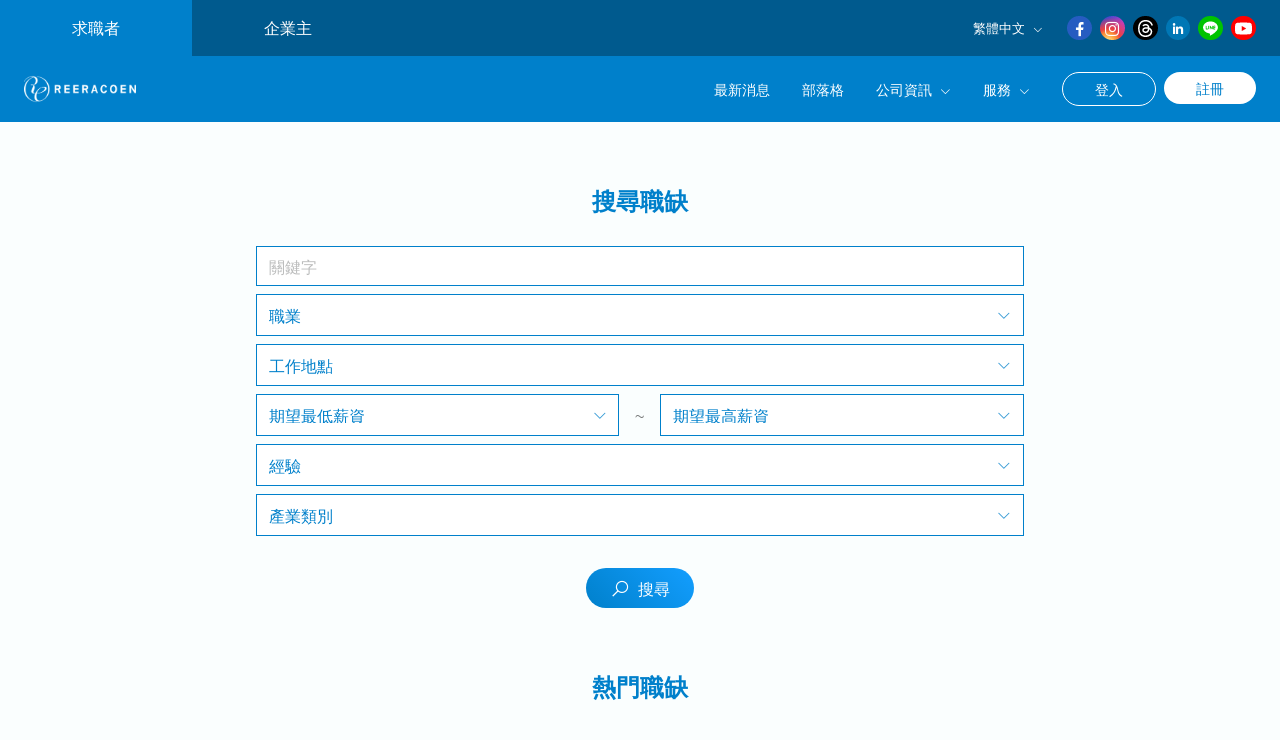

--- FILE ---
content_type: text/html; charset=utf-8
request_url: https://www.reeracoen.tw/zh-tw/jobs/search?s%5Bindustry%5D=10049
body_size: 10576
content:
<!DOCTYPE html><html lang="zh-TW"><head><script>(function (w, d, s, l, i) {
  w[l] = w[l] || [];
  w[l].push({'gtm.start': new Date().getTime(), event: 'gtm.js'});
  var f = d.getElementsByTagName(s)[0], j = d.createElement(s), dl = l != 'dataLayer' ? '&l=' + l : '';
  j.async = true;
  j.src = 'https://www.googletagmanager.com/gtm.js?id=' + i + dl;
  f.parentNode.insertBefore(j, f);
})(window, document, 'script', 'dataLayer', 'GTM-5DJ2HK');</script><!-- TikTok pixel tag is rendered on the production environment  --><link rel="stylesheet" href="https://dpw9s9toxnu6e.cloudfront.net/assets/application-0c0e900efcc9b9e5035b3069bc27a8b8b233bbd8b7d94f49ffedc9b407a76578.css" media="all" data-turbolinks-track="reload" /><script src="https://dpw9s9toxnu6e.cloudfront.net/assets/application-b835a5c2b473ac0686fb77c4b42f1dbce5b84458ffb1132f0326f2df0955ce2a.js"></script><meta name="viewport" content="width=device-width, initial-scale=1" /><title>編輯搜尋條件｜立樂高園人資顧問公司</title>
<link rel="apple-touch-icon" type="image/png" href="https://dpw9s9toxnu6e.cloudfront.net/assets/apple-touch-icon-8559f9565e42e08b1e9c54d90faf5ad62e49b778df30192eb6e5cd4c045b14fe.png" sizes="180x180">
<link rel="icon" type="image/png" href="https://dpw9s9toxnu6e.cloudfront.net/assets/favicon-32x32-d5e0918c88dabe55b2aced93a54fad2981323d08d14b358524f936e0cbc451ac.png" sizes="32x32">
<link rel="icon" type="image/png" href="https://dpw9s9toxnu6e.cloudfront.net/assets/favicon-16x16-6a8347424c2a6557887ff3c2f6ce12131338e54a2aa8dd51f509731a45609e9f.png" sizes="16x16">
<link rel="manifest" href="https://dpw9s9toxnu6e.cloudfront.net/assets/site-488e5c53ca8accb2b434a8fed5e81a61b9dfbe37eaccd524251b6cb49e999558.webmanifest">
<link rel="mask-icon" href="https://dpw9s9toxnu6e.cloudfront.net/assets/safari-pinned-tab-43d3552f76d8f5113ce8459fd6643fe49974ce82a5a014e413ec97ed7f819ce0.svg" color="#0080cb">
<meta name="description" content="編輯搜尋條件。可以填入薪資、職業、產業、工作地點等多樣條件進行搜尋。有機會遇到符合您的期望的職缺。立樂高園人資顧問公司在台灣擁有豐富地轉職、求職協助經驗。">
<link rel="canonical" href="https://www.reeracoen.tw/zh-tw/jobs/search?s%5Bindustry%5D=10049">
<link rel="alternate" href="https://www.reeracoen.tw/en/jobs/search?s%5Bindustry%5D=10049" hreflang="en">
<link rel="alternate" href="https://www.reeracoen.tw/ja/jobs/search?s%5Bindustry%5D=10049" hreflang="ja">
<link rel="alternate" href="https://www.reeracoen.tw/zh-tw/jobs/search?s%5Bindustry%5D=10049" hreflang="zh-TW">
<meta property="og:title" content="編輯搜尋條件｜立樂高園人資顧問公司">
<meta property="og:type" content="website">
<meta property="og:description" content="編輯搜尋條件。可以填入薪資、職業、產業、工作地點等多樣條件進行搜尋。有機會遇到符合您的期望的職缺。立樂高園人資顧問公司在台灣擁有豐富地轉職、求職協助經驗。">
<meta property="og:url" content="https://www.reeracoen.tw/zh-tw/jobs/search?s%5Bindustry%5D=10049">
<meta property="og:image" content="https://dk3kkoz29pzyk.cloudfront.net/images/ogp_image.png?v=2">
<meta property="og:site_name" content="立樂高園人資顧問公司">
<meta property="fb:app_id" content="191391548169078">
<meta name="twitter:card" content="summary">
<meta name="twitter:site" content="reeracoentaiwan">
<meta name="msapplication-TileColor" content="#0080cb">
<meta name="theme-color" content="#ffffff"><meta name="csrf-param" content="authenticity_token" />
<meta name="csrf-token" content="h4ub1QzGh9UABhoMkCP4v-q8ycV1c25xHyMkmiDOpheufgGcA1vcZTEApLU8x8zwwDr8fXFIEV9sKexPqjhRGw" /><link rel="stylesheet" href="https://dpw9s9toxnu6e.cloudfront.net/assets/ruby_gems-351ce4ea3923a1e88cd4263af5b175ec891f1345d0e84908994a854ab55c0477.css" media="all" data-turbolinks-track="reload" /><link rel="stylesheet" href="https://dpw9s9toxnu6e.cloudfront.net/assets/application-0c0e900efcc9b9e5035b3069bc27a8b8b233bbd8b7d94f49ffedc9b407a76578.css" media="all" data-turbolinks-track="reload" /><link rel="stylesheet" href="https://dpw9s9toxnu6e.cloudfront.net/assets/jobs-c40d510856dc467282abe73c55e67cc89fae40992961f93426b32124dfc822c7.css" media="all" data-turbolinks-track="reload" /><script type="application/ld+json">{"@context":"http://schema.org/","@type":"Organization","name":"Reeracoen Taiwan","alternateName":"立樂高園股份有限公司 / REERACOEN TAIWAN","url":"https://www.reeracoen.tw","logo":"https://dpw9s9toxnu6e.cloudfront.net/assets/layouts/logo-ed55d6eb256ac4657cd38364b807ef96efac6e457f8d62d88d2fc8019b5b6254.png","description":"Recruitment Agency","address":[{"@type":"PostalAddress","streetAddress":"105 台北市松山區復興北路369號7樓之1","addressLocality":"台北市","postalCode":105,"addressCountry":"TW"}],"sameAs":["https://www.facebook.com/reeracoentaiwan","https://www.instagram.com/reeracoen_taiwan/","https://lin.ee/QrEh3vd","https://www.linkedin.com/company/reeracoentaiwan","https://www.threads.com/@reeracoen_taiwan"]}</script></head><body><noscript><iframe height="0" src="https://www.googletagmanager.com/ns.html?id=GTM-5DJ2HK" style="display:none;visibility:hidden" width="0"></iframe></noscript><div id="fb-root"></div><script crossorigin="anonymous" src="https://connect.facebook.net/zh_TW/sdk.js#xfbml=1&amp;version=v4.0"></script><div id="page"><header><nav class="fixed transparent"><div class="top"><div class="menu"><ul class="list"><li class="for-job-seeker active"><a href="/zh-tw">求職者</a></li><li class="for-employer"><a href="/zh-tw/employers">企業主</a></li></ul></div><div class="side"><div class="language"><p class="title">繁體中文<i class="las fa-angle-down"></i></p><div class="list"><ul><li class="en"><a href="/en/jobs/search?s%5Bindustry%5D=10049">English</a></li><li class="ja"><a href="/ja/jobs/search?s%5Bindustry%5D=10049">日本語</a></li><li class="zh-tw"><a href="/zh-tw/jobs/search?s%5Bindustry%5D=10049">繁體中文</a></li></ul></div></div><div class="social"><ul class="list"><li class="facebook"><a target="_blank" rel="noopener" href="https://www.facebook.com/reeracoentaiwan"><i class="lab fa-facebook-f"></i></a></li><li class="instagram"><a target="_blank" rel="noopener" href="https://www.instagram.com/reeracoen_taiwan/"><i class="fab fa-instagram"></i></a></li><li class="threads"><a target="_blank" rel="noopener" href="https://www.threads.com/@reeracoen_taiwan"><svg xmlns="http://www.w3.org/2000/svg" width="16" height="16" fill="currentColor" class="bi bi-threads" viewBox="0 0 16 16">
  <path d="M6.321 6.016c-.27-.18-1.166-.802-1.166-.802.756-1.081 1.753-1.502 3.132-1.502.975 0 1.803.327 2.394.948s.928 1.509 1.005 2.644q.492.207.905.484c1.109.745 1.719 1.86 1.719 3.137 0 2.716-2.226 5.075-6.256 5.075C4.594 16 1 13.987 1 7.994 1 2.034 4.482 0 8.044 0 9.69 0 13.55.243 15 5.036l-1.36.353C12.516 1.974 10.163 1.43 8.006 1.43c-3.565 0-5.582 2.171-5.582 6.79 0 4.143 2.254 6.343 5.63 6.343 2.777 0 4.847-1.443 4.847-3.556 0-1.438-1.208-2.127-1.27-2.127-.236 1.234-.868 3.31-3.644 3.31-1.618 0-3.013-1.118-3.013-2.582 0-2.09 1.984-2.847 3.55-2.847.586 0 1.294.04 1.663.114 0-.637-.54-1.728-1.9-1.728-1.25 0-1.566.405-1.967.868ZM8.716 8.19c-2.04 0-2.304.87-2.304 1.416 0 .878 1.043 1.168 1.6 1.168 1.02 0 2.067-.282 2.232-2.423a6.2 6.2 0 0 0-1.528-.161"></path>
</svg></a></li><li class="linkedin"><a target="_blank" rel="noopener" href="https://www.linkedin.com/company/reeracoentaiwan"><i class="lab fa-linkedin-in"></i></a></li><li class="line"><a target="_blank" rel="noopener" href="https://lin.ee/QrEh3vd"><svg xmlns="http://www.w3.org/2000/svg" height="1000" width="1000" viewBox="0 0 1000 1000">
  <glyph glyph-name="line" unicode="&#xED4C;" horiz-adv-x="1000"></glyph>
  <path d="M502.4 83.9c135.10000000000002 3.8999999999999915 257.80000000000007 44.599999999999994 352.4 149.7 104.10000000000002 115.6 111.40000000000009 270.70000000000005 13.600000000000023 391.9-97.89999999999998 121.5-225.19999999999993 207.60000000000002-361.2 281.29999999999995-11.699999999999989 6.300000000000068-25.69999999999999 13.800000000000068-37.5 5.900000000000091-15.099999999999966-10.100000000000023-6.199999999999989-26.800000000000068-3.8000000000000114-40.30000000000007 11.900000000000034-65.89999999999998 7.100000000000023-73.19999999999993-56.099999999999966-86.29999999999995-85.40000000000003-17.800000000000068-165-48.80000000000007-231.60000000000002-107-151.7-132.5-154.5-337-6-473.5 92.19999999999999-84.80000000000003 204.10000000000002-118.70000000000002 330.2-121.70000000000002z m78.89999999999998 365.6c-2.5 1.1999999999999886-5 2.5-7.599999999999909 3.6999999999999886-25.300000000000068-33.30000000000001-50.60000000000002-66.59999999999997-75.80000000000007-100.09999999999997-7.699999999999989-10.200000000000045-16.599999999999966-17.700000000000045-30.099999999999966-14.200000000000045-14.300000000000011 3.7000000000000455-17.100000000000023 15.900000000000034-17.19999999999999 28.100000000000023-0.4000000000000341 51.60000000000002-0.4000000000000341 103.30000000000001-0.20000000000004547 154.89999999999998 0.10000000000002274 15.800000000000068 5.300000000000011 30.800000000000068 23.700000000000045 30.399999999999977 17.899999999999977-0.39999999999997726 23.099999999999966-14.399999999999977 22.799999999999955-31-0.39999999999997726-27.099999999999966-0.0999999999999659-54.19999999999993-0.0999999999999659-81.39999999999998 33.30000000000001 30.80000000000001 58.30000000000001 64.20000000000005 83.30000000000001 97.5 7.399999999999977 9.899999999999977 16.199999999999932 18.600000000000023 29.899999999999977 14.300000000000068 13.600000000000023-4.300000000000068 16.399999999999977-16 16.399999999999977-28.700000000000045v-155c0-16.19999999999999-4.2999999999999545-30.5-23.5-29.80000000000001-19.600000000000023 0.6000000000000227-21.399999999999977 16.5-21.5 31.80000000000001-0.2999999999999545 26.69999999999999-0.10000000000002274 53.10000000000002-0.10000000000002274 79.5z m75.60000000000002-6.800000000000011h0.20000000000004547c0 26.5-0.20000000000004547 53 0.10000000000002274 79.40000000000003 0.09999999999990905 16.100000000000023 5.699999999999932 30.399999999999977 23.5 31.299999999999955 29 1.5 58.19999999999993 1.2000000000000455 87.19999999999993-0.39999999999997726 12.800000000000068-0.7000000000000455 22.100000000000023-9.799999999999955 21.100000000000023-24.200000000000045-0.8999999999999773-12.199999999999932-9.799999999999955-18.999999999999943-21.100000000000023-20.199999999999932-14.399999999999977-1.6000000000000227-29.100000000000023-1.6000000000000227-43.60000000000002-1.400000000000034-14.599999999999909 0.19999999999998863-21.699999999999932-5-21.199999999999932-20.899999999999977 0.5-14.600000000000023 8.199999999999932-17.69999999999999 20.299999999999955-17.600000000000023 13.200000000000045 0.10000000000002274 26.5 0.4000000000000341 39.700000000000045-0.5 14.5-1.099999999999966 26-7.5 25.799999999999955-24.099999999999966-0.1999999999999318-14.800000000000011-11.600000000000023-20.100000000000023-24-21.80000000000001-10.399999999999977-1.400000000000034-21.100000000000023-0.6000000000000227-31.699999999999932-1-14-0.6000000000000227-30.700000000000045 3.5-30-20.100000000000023 0.6999999999999318-24.5 18.899999999999977-16.599999999999966 31.799999999999955-18 9.200000000000045-1 18.600000000000023 0.30000000000001137 27.799999999999955-0.5999999999999659 14.400000000000091-1.3000000000000114 26.5-7 26.100000000000023-23.700000000000045-0.2999999999999545-14.5-11.299999999999955-19.299999999999955-23.899999999999977-22-86.5-18.599999999999966-108.10000000000002-1.5-108.20000000000005 86.20000000000005 0.10000000000002274 6.399999999999977 0.10000000000002274 13 0.10000000000002274 19.599999999999966z m-439 2.400000000000034c2.842170943040401e-14 25.19999999999999-0.19999999999998863 50.299999999999955 0.10000000000002274 75.5 0.19999999999998863 17.799999999999955 6.699999999999989 32.299999999999955 26.5 33.10000000000002 27.69999999999999 1.1999999999999318 55.60000000000002 1.099999999999909 83.30000000000001-0.5 12.399999999999977-0.7000000000000455 23.19999999999999-8.700000000000045 23-22.90000000000009-0.19999999999998863-14.199999999999932-11-20.399999999999977-23.600000000000023-22.299999999999955-7.800000000000011-1.1999999999999886-16.099999999999966-1.8999999999999773-23.80000000000001-0.6999999999999886-33.5 5.599999999999966-40.5-11-38.5-40.60000000000002 2.1000000000000227-30.30000000000001 0.30000000000001137-60.89999999999998 0.4000000000000341-91.39999999999998 0.0999999999999659-18.100000000000023-0.9000000000000341-37.400000000000034-24.80000000000001-37-21.30000000000001 0.30000000000001137-22.599999999999994 18.599999999999966-22.80000000000001 35.099999999999966 0 24 0.10000000000002274 47.80000000000001 0.20000000000001705 71.70000000000005z m153.5-5c0 27.799999999999955-0.39999999999997726 55.69999999999999 0.10000000000002274 83.5 0.30000000000001137 16.399999999999977 7.899999999999977 30.100000000000023 25.5 28.899999999999977 14.899999999999977-1 21.5-13.899999999999977 21.5-28.899999999999977 0-53 0.19999999999998863-106-0.10000000000002274-159-0.0999999999999659-15.100000000000023-7.399999999999977-26.200000000000045-23.399999999999977-26.5-16.80000000000001-0.4000000000000341-22.899999999999977 12.099999999999966-23.399999999999977 26.5-0.7000000000000455 25.099999999999966-0.10000000000002274 50.299999999999955-0.20000000000004547 75.5z"></path>
</svg></a></li><li class="youtube"><a target="_blank" rel="noopener" href="https://www.youtube.com/channel/UCJr79apw7gZFUuZ-K1ozX4A"><svg xmlns="http://www.w3.org/2000/svg" version="1.1" id="Layer_1" x="0px" y="0px" viewBox="0 0 512 512" style="enable-background:new 0 0 512 512;" xml:space="preserve">
  <path class="st0" d="M501.5,133.1c-5.9-21.9-23.2-39.2-45.1-45.1C416.3,77,256,77,256,77S95.7,77,55.7,87.5  c-21.5,5.9-39.2,23.6-45.1,45.5C0,173.2,0,256.2,0,256.2s0,83.5,10.5,123.1c5.9,21.9,23.2,39.2,45.1,45.1c40.5,11,200.3,11,200.3,11  s160.3,0,200.3-10.5c21.9-5.9,39.2-23.2,45.1-45.1C512,339.7,512,256.7,512,256.7S512.4,173.2,501.5,133.1z M205,333V179.5  l133.3,76.8L205,333z"></path>
</svg></a></li></ul></div></div></div><div class="main"><div class="logo"><a href="/zh-tw"><picture><source type="image/webp" data-srcset="https://dpw9s9toxnu6e.cloudfront.net/assets/layouts/logo-53c70c858b7dc7e1e49fffa9de11efc9f5ae2bdaea3fd4e6e5f0ed33736bd1a6.webp" /><img alt="立樂高園股份有限公司" data-src="https://dpw9s9toxnu6e.cloudfront.net/assets/layouts/logo-ed55d6eb256ac4657cd38364b807ef96efac6e457f8d62d88d2fc8019b5b6254.png" class="lazy" src="" /></picture></a></div><div class="job-search"><form action="/zh-tw/jobs" accept-charset="UTF-8" method="get"><ul class="field"><li class="keyword"><input placeholder="關鍵字" type="text" name="s[keyword]" id="s_keyword" /></li><li class="industry"><input name="s[industry]" type="hidden" value="" autocomplete="off" /><select multiple="multiple" class="ui dropdown selection" name="s[industry]" id="s_industry"><option value="">產業類別</option>
<option value="11453">學校</option>
<option value="11403">臺灣料理</option>
<option value="11428">住宿業</option>
<option value="11449">醫院</option>
<option value="11440">廣告・行銷・公關業</option>
<option value="11409">銀行</option>
<option value="11329">天然資源</option>
<option value="11460">公家機關</option>
<option value="11394">綜合零售業</option>
<option value="11330">農業</option>
<option value="11456">倉儲業</option>
<option value="11336">電力供應業</option>
<option value="11345">不動產業</option>
<option value="11414">人力資源顧問・人力仲介業</option>
<option value="11376">綜合商品批發業</option>
<option value="11430">保全・樓管相關業</option>
<option value="11464">遊戲業</option>
<option value="11354">半導體製造業</option>
<option value="11415">企業管理顧問業</option>
<option value="11331">林業</option>
<option value="11404">日本料理</option>
<option value="11421">軟體相關服務業</option>
<option value="11450">診所</option>
<option value="11441">客戶服務代理業</option>
<option value="11461">非營利組織</option>
<option value="11433">租賃業</option>
<option value="11355">印刷電路板製造業</option>
<option value="11431">大樓管理・維運業</option>
<option value="11377">紡織品・成衣批發業</option>
<option value="11395">服裝・飾品零售業</option>
<option value="11454">補習班</option>
<option value="11346">建築・土木工程業</option>
<option value="11410">信用卡・電子支付業</option>
<option value="11337">燃氣供應業</option>
<option value="241">能源・衛生</option>
<option value="11457">運輸業</option>
<option value="11411">保險業</option>
<option value="11344">不動產・建設</option>
<option value="11356">被動電子元件製造業</option>
<option value="11422">硬體相關服務業</option>
<option value="11338">自來水供應業</option>
<option value="11432">其他安全管理類</option>
<option value="11332">漁業</option>
<option value="11347">室內裝修工程業</option>
<option value="11378">食品・飲品・菸品批發業</option>
<option value="11396">食品・飲品・菸品零售業</option>
<option value="11442">印刷・出版業</option>
<option value="11405">西洋料理</option>
<option value="11434">旅遊服務業</option>
<option value="11451">社會福利相關業</option>
<option value="11455">其他教育類</option>
<option value="11416">投資顧問業</option>
<option value="11462">其他公共事務・非營利類</option>
<option value="11458">外送業</option>
<option value="11443">傳播・廣播・電視業</option>
<option value="11357">光電材料・元件製造業</option>
<option value="11353">製造</option>
<option value="11348">景觀工程業</option>
<option value="11423">網頁相關服務業</option>
<option value="11417">律師事務所</option>
<option value="11333">畜牧業</option>
<option value="11379">農產・畜產・水產批發業</option>
<option value="11339">污水處理業</option>
<option value="11412">證券業</option>
<option value="11435">運動服務業</option>
<option value="11406">咖啡廳</option>
<option value="11459">其他物流類</option>
<option value="11452">其他醫療・社福類</option>
<option value="11397">藥妝品零售業</option>
<option value="11413">其他金融服務類</option>
<option value="11380">藥品・醫療用品批發業</option>
<option value="11444">音樂・影像相關業</option>
<option value="11340">污染整治業</option>
<option value="11334">礦業</option>
<option value="11349">建築設計業</option>
<option value="11375">批發</option>
<option value="11424">系統整合相關服務業</option>
<option value="11407">其他餐飲類</option>
<option value="11436">美容美髮服務業</option>
<option value="11418">會計師事務所</option>
<option value="11358">電腦・電子產品・光學製品製造業</option>
<option value="11398">生活用品零售業</option>
<option value="11359">電力設備・電力配備製造業</option>
<option value="11350">室內設計業</option>
<option value="11419">其他顧問服務類</option>
<option value="11437">寵物服務業</option>
<option value="11399">家具・電器零售業</option>
<option value="11381">化粧品批發業</option>
<option value="11425">資訊安全相關服務業</option>
<option value="11393">零售</option>
<option value="11335">其他天然資源類</option>
<option value="11341">廢棄物處理業</option>
<option value="11445">經紀公司</option>
<option value="216">餐飲</option>
<option value="11342">資源回收業</option>
<option value="11438">其他休閒服務類</option>
<option value="11351">景觀設計業</option>
<option value="11360">機械設備製造業</option>
<option value="11382">家具・建具・佛具批發業</option>
<option value="11400">書籍・唱片零售業</option>
<option value="11426">電信・網路相關服務業</option>
<option value="11446">展演空間</option>
<option value="11401">汽車・機車・其他運具零售業</option>
<option value="11408">金融服務</option>
<option value="11427">其他資訊科技服務類</option>
<option value="11447">舞台架設・視聽工程業</option>
<option value="11352">其他不動產・建設類</option>
<option value="11361">汽機車・汽機車零件製造業</option>
<option value="11383">化學原料・化學製品批發業</option>
<option value="11343">其他能源・衛生類</option>
<option value="11384">液體・氣體燃料批發業</option>
<option value="11448">其他廣宣・媒體類</option>
<option value="238">顧問服務</option>
<option value="11362">食品・飲品・菸品製造業</option>
<option value="11402">其他零售類</option>
<option value="11363">紡織・成衣製造業</option>
<option value="11385">金屬・金屬製品批發業</option>
<option value="11420">資訊科技服務</option>
<option value="11386">石油・煤製品批發業</option>
<option value="11364">木材・木製品製造業</option>
<option value="11429">安全管理</option>
<option value="217">休閒服務</option>
<option value="11365">紙漿・紙・紙製品製造業</option>
<option value="11387">電腦・電腦週邊設備・軟體批發業</option>
<option value="11388">電子材料・電子零組件・通訊設備批發業</option>
<option value="11366">皮革・皮革製品製造業</option>
<option value="11439">廣宣・媒體</option>
<option value="11389">農用・工業用機械設備批發業</option>
<option value="10050">物流</option>
<option value="11367">窯業・土石製品製造業</option>
<option value="11368">金屬・金屬製品製造業</option>
<option value="221">教育</option>
<option value="11390">辦公用機械器具批發業</option>
<option value="11369">石油・煤製品製造業</option>
<option value="11391">建材批發業</option>
<option value="220">醫療・社福</option>
<option value="11370">化學工業・化學相關製造業</option>
<option value="11392">其他批發類</option>
<option value="242">公共事務・非營利</option>
<option value="11371">藥品・醫用化學製品製造業</option>
<option value="243">其他</option>
<option value="11372">塑膠製品製造業</option>
<option value="11373">橡膠製品製造業</option>
<option value="11374">其他製造類</option></select></li><li class="working-location"><input name="s[working_location]" type="hidden" value="" autocomplete="off" /><select multiple="multiple" class="ui dropdown selection" name="s[working_location]" id="s_working_location"><option value="">工作地點</option>
<option value="10328">台灣</option>
<option data-parent-code="10328" value="10329">- 台北</option>
<option data-parent-code="10328" value="10330">- 新北</option>
<option data-parent-code="10328" value="10389">- 基隆</option>
<option data-parent-code="10328" value="10346">- 桃園</option>
<option data-parent-code="10328" value="10331">- 新竹</option>
<option data-parent-code="10328" value="10442">- 苗栗</option>
<option data-parent-code="10328" value="10332">- 台中</option>
<option data-parent-code="10328" value="10445">- 彰化</option>
<option data-parent-code="10328" value="10441">- 雲林</option>
<option data-parent-code="10328" value="10446">- 嘉義</option>
<option data-parent-code="10328" value="10333">- 台南</option>
<option data-parent-code="10328" value="10334">- 高雄</option>
<option data-parent-code="10328" value="10388">- 屏東</option>
<option data-parent-code="10328" value="10693">- 台東</option>
<option data-parent-code="10328" value="10443">- 南投</option>
<option data-parent-code="10328" value="10444">- 花蓮</option>
<option data-parent-code="10328" value="10447">- 宜蘭</option>
<option value="10089">日本</option>
<option value="10121">其他</option></select></li></ul><div class="submit"><button name="button" type="submit">搜尋</button></div></form></div><div class="side"><div class="menu"><ul class="list"><li class="news-and-event"><a href="/zh-tw/press_releases">最新消息</a></li><li class="blog"><a href="/zh-tw/articles">部落格</a></li><li class="company-info"><p class="title">公司資訊<i class="las fa-angle-down"></i></p><div class="sub-list"><ul><li class="about-us"><a href="/zh-tw/info">公司簡介</a></li><li class="philosophy"><a href="/zh-tw/philosophy">經營理念</a></li><li class="message"><a href="/zh-tw/message">CEO的話</a></li><li class="contact"><a href="/zh-tw/contacts/new">註冊使用求職・轉職相關服務</a></li></ul></div></li><li class="services"><p class="title">服務<i class="las fa-angle-down"></i></p><div class="sub-list"><ul><li class="career-consultation"><a href="/zh-tw/services/career_consultation">職涯諮詢服務</a></li></ul></div></li></ul></div><div class="user"><ul class="list"><li class="sign-in"><a href="/zh-tw/users/sign_in">登入</a></li><li class="sign-up"><a href="/zh-tw/users/sign_up">註冊</a></li></ul></div><div class="btn"><span></span><span></span><span></span></div></div></div><div class="mobile"><div class="close"><span></span><span></span><span></span></div><div class="menu"><ul class="list"><li class="news-and-event"><a href="/zh-tw/press_releases">最新消息</a></li><li class="blog"><a href="/zh-tw/articles">部落格</a></li><li class="company-info"><p class="title">公司資訊<i class="las fa-angle-down"></i></p><div class="sub-list"><ul><li class="about-us"><a href="/zh-tw/info">公司簡介</a></li><li class="philosophy"><a href="/zh-tw/philosophy">經營理念</a></li><li class="message"><a href="/zh-tw/message">CEO的話</a></li><li class="contact"><a href="/zh-tw/contacts/new">註冊使用求職・轉職相關服務</a></li></ul></div></li><li class="services"><p class="title">服務<i class="las fa-angle-down"></i></p><div class="sub-list"><ul><li class="career-consultation"><a href="/zh-tw/services/career_consultation">職涯諮詢服務</a></li></ul></div></li></ul></div><div class="language"><div class="lead"><p>語言</p></div><p class="title">繁體中文<i class="las fa-angle-down"></i></p><div class="list"><ul><li class="en"><a href="/en/jobs/search?s%5Bindustry%5D=10049">English</a></li><li class="ja"><a href="/ja/jobs/search?s%5Bindustry%5D=10049">日本語</a></li><li class="zh-tw"><a href="/zh-tw/jobs/search?s%5Bindustry%5D=10049">繁體中文</a></li></ul></div></div><div class="user"><ul class="list"><li class="sign-in"><a href="/zh-tw/users/sign_in">登入</a></li><li class="sign-up"><a href="/zh-tw/users/sign_up">註冊</a></li></ul></div></div><div class="mobile-job-search"><div class="btn"><div class="div"><i class="las fa-search"></i>搜尋</div></div><div class="job-search"><form action="/zh-tw/jobs" accept-charset="UTF-8" method="get"><ul class="field"><li class="keyword"><input placeholder="關鍵字" type="text" name="s[keyword]" id="s_keyword" /></li><li class="industry"><input name="s[industry]" type="hidden" value="" autocomplete="off" /><select multiple="multiple" class="ui dropdown selection" name="s[industry]" id="s_industry"><option value="">產業類別</option>
<option value="11453">學校</option>
<option value="11403">臺灣料理</option>
<option value="11428">住宿業</option>
<option value="11449">醫院</option>
<option value="11440">廣告・行銷・公關業</option>
<option value="11409">銀行</option>
<option value="11329">天然資源</option>
<option value="11460">公家機關</option>
<option value="11394">綜合零售業</option>
<option value="11330">農業</option>
<option value="11456">倉儲業</option>
<option value="11336">電力供應業</option>
<option value="11345">不動產業</option>
<option value="11414">人力資源顧問・人力仲介業</option>
<option value="11376">綜合商品批發業</option>
<option value="11430">保全・樓管相關業</option>
<option value="11464">遊戲業</option>
<option value="11354">半導體製造業</option>
<option value="11415">企業管理顧問業</option>
<option value="11331">林業</option>
<option value="11404">日本料理</option>
<option value="11421">軟體相關服務業</option>
<option value="11450">診所</option>
<option value="11441">客戶服務代理業</option>
<option value="11461">非營利組織</option>
<option value="11433">租賃業</option>
<option value="11355">印刷電路板製造業</option>
<option value="11431">大樓管理・維運業</option>
<option value="11377">紡織品・成衣批發業</option>
<option value="11395">服裝・飾品零售業</option>
<option value="11454">補習班</option>
<option value="11346">建築・土木工程業</option>
<option value="11410">信用卡・電子支付業</option>
<option value="11337">燃氣供應業</option>
<option value="241">能源・衛生</option>
<option value="11457">運輸業</option>
<option value="11411">保險業</option>
<option value="11344">不動產・建設</option>
<option value="11356">被動電子元件製造業</option>
<option value="11422">硬體相關服務業</option>
<option value="11338">自來水供應業</option>
<option value="11432">其他安全管理類</option>
<option value="11332">漁業</option>
<option value="11347">室內裝修工程業</option>
<option value="11378">食品・飲品・菸品批發業</option>
<option value="11396">食品・飲品・菸品零售業</option>
<option value="11442">印刷・出版業</option>
<option value="11405">西洋料理</option>
<option value="11434">旅遊服務業</option>
<option value="11451">社會福利相關業</option>
<option value="11455">其他教育類</option>
<option value="11416">投資顧問業</option>
<option value="11462">其他公共事務・非營利類</option>
<option value="11458">外送業</option>
<option value="11443">傳播・廣播・電視業</option>
<option value="11357">光電材料・元件製造業</option>
<option value="11353">製造</option>
<option value="11348">景觀工程業</option>
<option value="11423">網頁相關服務業</option>
<option value="11417">律師事務所</option>
<option value="11333">畜牧業</option>
<option value="11379">農產・畜產・水產批發業</option>
<option value="11339">污水處理業</option>
<option value="11412">證券業</option>
<option value="11435">運動服務業</option>
<option value="11406">咖啡廳</option>
<option value="11459">其他物流類</option>
<option value="11452">其他醫療・社福類</option>
<option value="11397">藥妝品零售業</option>
<option value="11413">其他金融服務類</option>
<option value="11380">藥品・醫療用品批發業</option>
<option value="11444">音樂・影像相關業</option>
<option value="11340">污染整治業</option>
<option value="11334">礦業</option>
<option value="11349">建築設計業</option>
<option value="11375">批發</option>
<option value="11424">系統整合相關服務業</option>
<option value="11407">其他餐飲類</option>
<option value="11436">美容美髮服務業</option>
<option value="11418">會計師事務所</option>
<option value="11358">電腦・電子產品・光學製品製造業</option>
<option value="11398">生活用品零售業</option>
<option value="11359">電力設備・電力配備製造業</option>
<option value="11350">室內設計業</option>
<option value="11419">其他顧問服務類</option>
<option value="11437">寵物服務業</option>
<option value="11399">家具・電器零售業</option>
<option value="11381">化粧品批發業</option>
<option value="11425">資訊安全相關服務業</option>
<option value="11393">零售</option>
<option value="11335">其他天然資源類</option>
<option value="11341">廢棄物處理業</option>
<option value="11445">經紀公司</option>
<option value="216">餐飲</option>
<option value="11342">資源回收業</option>
<option value="11438">其他休閒服務類</option>
<option value="11351">景觀設計業</option>
<option value="11360">機械設備製造業</option>
<option value="11382">家具・建具・佛具批發業</option>
<option value="11400">書籍・唱片零售業</option>
<option value="11426">電信・網路相關服務業</option>
<option value="11446">展演空間</option>
<option value="11401">汽車・機車・其他運具零售業</option>
<option value="11408">金融服務</option>
<option value="11427">其他資訊科技服務類</option>
<option value="11447">舞台架設・視聽工程業</option>
<option value="11352">其他不動產・建設類</option>
<option value="11361">汽機車・汽機車零件製造業</option>
<option value="11383">化學原料・化學製品批發業</option>
<option value="11343">其他能源・衛生類</option>
<option value="11384">液體・氣體燃料批發業</option>
<option value="11448">其他廣宣・媒體類</option>
<option value="238">顧問服務</option>
<option value="11362">食品・飲品・菸品製造業</option>
<option value="11402">其他零售類</option>
<option value="11363">紡織・成衣製造業</option>
<option value="11385">金屬・金屬製品批發業</option>
<option value="11420">資訊科技服務</option>
<option value="11386">石油・煤製品批發業</option>
<option value="11364">木材・木製品製造業</option>
<option value="11429">安全管理</option>
<option value="217">休閒服務</option>
<option value="11365">紙漿・紙・紙製品製造業</option>
<option value="11387">電腦・電腦週邊設備・軟體批發業</option>
<option value="11388">電子材料・電子零組件・通訊設備批發業</option>
<option value="11366">皮革・皮革製品製造業</option>
<option value="11439">廣宣・媒體</option>
<option value="11389">農用・工業用機械設備批發業</option>
<option value="10050">物流</option>
<option value="11367">窯業・土石製品製造業</option>
<option value="11368">金屬・金屬製品製造業</option>
<option value="221">教育</option>
<option value="11390">辦公用機械器具批發業</option>
<option value="11369">石油・煤製品製造業</option>
<option value="11391">建材批發業</option>
<option value="220">醫療・社福</option>
<option value="11370">化學工業・化學相關製造業</option>
<option value="11392">其他批發類</option>
<option value="242">公共事務・非營利</option>
<option value="11371">藥品・醫用化學製品製造業</option>
<option value="243">其他</option>
<option value="11372">塑膠製品製造業</option>
<option value="11373">橡膠製品製造業</option>
<option value="11374">其他製造類</option></select></li><li class="working-location"><input name="s[working_location]" type="hidden" value="" autocomplete="off" /><select multiple="multiple" class="ui dropdown selection" name="s[working_location]" id="s_working_location"><option value="">工作地點</option>
<option value="10328">台灣</option>
<option data-parent-code="10328" value="10329">- 台北</option>
<option data-parent-code="10328" value="10330">- 新北</option>
<option data-parent-code="10328" value="10389">- 基隆</option>
<option data-parent-code="10328" value="10346">- 桃園</option>
<option data-parent-code="10328" value="10331">- 新竹</option>
<option data-parent-code="10328" value="10442">- 苗栗</option>
<option data-parent-code="10328" value="10332">- 台中</option>
<option data-parent-code="10328" value="10445">- 彰化</option>
<option data-parent-code="10328" value="10441">- 雲林</option>
<option data-parent-code="10328" value="10446">- 嘉義</option>
<option data-parent-code="10328" value="10333">- 台南</option>
<option data-parent-code="10328" value="10334">- 高雄</option>
<option data-parent-code="10328" value="10388">- 屏東</option>
<option data-parent-code="10328" value="10693">- 台東</option>
<option data-parent-code="10328" value="10443">- 南投</option>
<option data-parent-code="10328" value="10444">- 花蓮</option>
<option data-parent-code="10328" value="10447">- 宜蘭</option>
<option value="10089">日本</option>
<option value="10121">其他</option></select></li></ul><div class="submit"><button name="button" type="submit">搜尋</button></div></form></div></div></nav></header><div id="content"><div id="jobs"><div class="wrapper"><div class="inner"><div class="search"><div class="title"><h1>搜尋職缺</h1></div><form action="/zh-tw/jobs" accept-charset="UTF-8" method="get"><ul class="field"><li class="keyword"><input placeholder="關鍵字" type="text" name="s[keyword]" id="s_keyword" /></li><li class="job-category"><input name="s[job_category]" type="hidden" value="" autocomplete="off" /><select multiple="multiple" class="ui dropdown selection" name="s[job_category]" id="s_job_category"><option value="">職業</option>
<option value="244">工程類（IT、網路、通訊）</option>
<option value="245">工程類（電機、半導體）</option>
<option value="246">工程類（機械）</option>
<option value="247">技術類（材料、化學、食品）</option>
<option value="248">營建類</option>
<option value="249">醫療、社福類</option>
<option value="10044">物流類</option>
<option value="250">餐飲、服務類</option>
<option value="251">業務類</option>
<option value="252">金融類</option>
<option value="253">內勤、企劃、管理類</option>
<option value="254">創意製作類</option>
<option value="255">顧問類</option>
<option value="10021">人力資源類</option>
<option value="10027">會計類</option>
<option value="10033">高階管理類</option>
<option value="10423">電子商務類</option>
<option value="10212">其他類</option></select></li><li class="working-location"><input name="s[working_location]" type="hidden" value="" autocomplete="off" /><select multiple="multiple" class="ui dropdown selection" name="s[working_location]" id="s_working_location"><option value="">工作地點</option>
<option value="10328">台灣</option>
<option data-parent-code="10328" value="10329">- 台北</option>
<option data-parent-code="10328" value="10330">- 新北</option>
<option data-parent-code="10328" value="10389">- 基隆</option>
<option data-parent-code="10328" value="10346">- 桃園</option>
<option data-parent-code="10328" value="10331">- 新竹</option>
<option data-parent-code="10328" value="10442">- 苗栗</option>
<option data-parent-code="10328" value="10332">- 台中</option>
<option data-parent-code="10328" value="10445">- 彰化</option>
<option data-parent-code="10328" value="10441">- 雲林</option>
<option data-parent-code="10328" value="10446">- 嘉義</option>
<option data-parent-code="10328" value="10333">- 台南</option>
<option data-parent-code="10328" value="10334">- 高雄</option>
<option data-parent-code="10328" value="10388">- 屏東</option>
<option data-parent-code="10328" value="10693">- 台東</option>
<option data-parent-code="10328" value="10443">- 南投</option>
<option data-parent-code="10328" value="10444">- 花蓮</option>
<option data-parent-code="10328" value="10447">- 宜蘭</option>
<option value="10089">日本</option>
<option value="10121">其他</option></select></li><li class="salary"><select class="ui dropdown selection" name="s[min_salary]" id="s_min_salary"><option value="">期望最低薪資</option>
<option value="20000">20,000NTD</option>
<option value="30000">30,000NTD</option>
<option value="40000">40,000NTD</option>
<option value="50000">50,000NTD</option>
<option value="60000">60,000NTD</option>
<option value="70000">70,000NTD</option>
<option value="80000">80,000NTD</option>
<option value="90000">90,000NTD</option></select><div class="symbol"><span>~</span></div><select class="ui dropdown selection" name="s[max_salary]" id="s_max_salary"><option value="">期望最高薪資</option>
<option value="30000">30,000NTD</option>
<option value="40000">40,000NTD</option>
<option value="50000">50,000NTD</option>
<option value="60000">60,000NTD</option>
<option value="70000">70,000NTD</option>
<option value="80000">80,000NTD</option>
<option value="90000">90,000NTD</option>
<option value="100000">100,000NTD</option></select></li><li class="experience"><input name="s[experience]" type="hidden" value="" autocomplete="off" /><select multiple="multiple" class="ui dropdown selection" name="s[experience]" id="s_experience"><option value="">經驗</option>
<option value="10074">無経験</option>
<option value="10075">新卒</option>
<option value="10692">経験1年未滿</option>
<option value="10076">経験1-2年</option>
<option value="10466">経験2-5年</option>
<option value="10077">経験5年以上</option>
<option value="10467">経験10年以上</option>
<option value="10078">マネジメント</option></select></li><li class="industry"><input name="s[industry]" type="hidden" value="" autocomplete="off" /><select multiple="multiple" class="ui dropdown selection" name="s[industry]" id="s_industry"><option value="">產業類別</option>
<option value="11453">學校</option>
<option value="11403">臺灣料理</option>
<option value="11428">住宿業</option>
<option value="11449">醫院</option>
<option value="11440">廣告・行銷・公關業</option>
<option value="11409">銀行</option>
<option value="11329">天然資源</option>
<option value="11460">公家機關</option>
<option value="11394">綜合零售業</option>
<option value="11330">農業</option>
<option value="11456">倉儲業</option>
<option value="11336">電力供應業</option>
<option value="11345">不動產業</option>
<option value="11414">人力資源顧問・人力仲介業</option>
<option value="11376">綜合商品批發業</option>
<option value="11430">保全・樓管相關業</option>
<option value="11464">遊戲業</option>
<option value="11354">半導體製造業</option>
<option value="11415">企業管理顧問業</option>
<option value="11331">林業</option>
<option value="11404">日本料理</option>
<option value="11421">軟體相關服務業</option>
<option value="11450">診所</option>
<option value="11441">客戶服務代理業</option>
<option value="11461">非營利組織</option>
<option value="11433">租賃業</option>
<option value="11355">印刷電路板製造業</option>
<option value="11431">大樓管理・維運業</option>
<option value="11377">紡織品・成衣批發業</option>
<option value="11395">服裝・飾品零售業</option>
<option value="11454">補習班</option>
<option value="11346">建築・土木工程業</option>
<option value="11410">信用卡・電子支付業</option>
<option value="11337">燃氣供應業</option>
<option value="241">能源・衛生</option>
<option value="11457">運輸業</option>
<option value="11411">保險業</option>
<option value="11344">不動產・建設</option>
<option value="11356">被動電子元件製造業</option>
<option value="11422">硬體相關服務業</option>
<option value="11338">自來水供應業</option>
<option value="11432">其他安全管理類</option>
<option value="11332">漁業</option>
<option value="11347">室內裝修工程業</option>
<option value="11378">食品・飲品・菸品批發業</option>
<option value="11396">食品・飲品・菸品零售業</option>
<option value="11442">印刷・出版業</option>
<option value="11405">西洋料理</option>
<option value="11434">旅遊服務業</option>
<option value="11451">社會福利相關業</option>
<option value="11455">其他教育類</option>
<option value="11416">投資顧問業</option>
<option value="11462">其他公共事務・非營利類</option>
<option value="11458">外送業</option>
<option value="11443">傳播・廣播・電視業</option>
<option value="11357">光電材料・元件製造業</option>
<option value="11353">製造</option>
<option value="11348">景觀工程業</option>
<option value="11423">網頁相關服務業</option>
<option value="11417">律師事務所</option>
<option value="11333">畜牧業</option>
<option value="11379">農產・畜產・水產批發業</option>
<option value="11339">污水處理業</option>
<option value="11412">證券業</option>
<option value="11435">運動服務業</option>
<option value="11406">咖啡廳</option>
<option value="11459">其他物流類</option>
<option value="11452">其他醫療・社福類</option>
<option value="11397">藥妝品零售業</option>
<option value="11413">其他金融服務類</option>
<option value="11380">藥品・醫療用品批發業</option>
<option value="11444">音樂・影像相關業</option>
<option value="11340">污染整治業</option>
<option value="11334">礦業</option>
<option value="11349">建築設計業</option>
<option value="11375">批發</option>
<option value="11424">系統整合相關服務業</option>
<option value="11407">其他餐飲類</option>
<option value="11436">美容美髮服務業</option>
<option value="11418">會計師事務所</option>
<option value="11358">電腦・電子產品・光學製品製造業</option>
<option value="11398">生活用品零售業</option>
<option value="11359">電力設備・電力配備製造業</option>
<option value="11350">室內設計業</option>
<option value="11419">其他顧問服務類</option>
<option value="11437">寵物服務業</option>
<option value="11399">家具・電器零售業</option>
<option value="11381">化粧品批發業</option>
<option value="11425">資訊安全相關服務業</option>
<option value="11393">零售</option>
<option value="11335">其他天然資源類</option>
<option value="11341">廢棄物處理業</option>
<option value="11445">經紀公司</option>
<option value="216">餐飲</option>
<option value="11342">資源回收業</option>
<option value="11438">其他休閒服務類</option>
<option value="11351">景觀設計業</option>
<option value="11360">機械設備製造業</option>
<option value="11382">家具・建具・佛具批發業</option>
<option value="11400">書籍・唱片零售業</option>
<option value="11426">電信・網路相關服務業</option>
<option value="11446">展演空間</option>
<option value="11401">汽車・機車・其他運具零售業</option>
<option value="11408">金融服務</option>
<option value="11427">其他資訊科技服務類</option>
<option value="11447">舞台架設・視聽工程業</option>
<option value="11352">其他不動產・建設類</option>
<option value="11361">汽機車・汽機車零件製造業</option>
<option value="11383">化學原料・化學製品批發業</option>
<option value="11343">其他能源・衛生類</option>
<option value="11384">液體・氣體燃料批發業</option>
<option value="11448">其他廣宣・媒體類</option>
<option value="238">顧問服務</option>
<option value="11362">食品・飲品・菸品製造業</option>
<option value="11402">其他零售類</option>
<option value="11363">紡織・成衣製造業</option>
<option value="11385">金屬・金屬製品批發業</option>
<option value="11420">資訊科技服務</option>
<option value="11386">石油・煤製品批發業</option>
<option value="11364">木材・木製品製造業</option>
<option value="11429">安全管理</option>
<option value="217">休閒服務</option>
<option value="11365">紙漿・紙・紙製品製造業</option>
<option value="11387">電腦・電腦週邊設備・軟體批發業</option>
<option value="11388">電子材料・電子零組件・通訊設備批發業</option>
<option value="11366">皮革・皮革製品製造業</option>
<option value="11439">廣宣・媒體</option>
<option value="11389">農用・工業用機械設備批發業</option>
<option value="10050">物流</option>
<option value="11367">窯業・土石製品製造業</option>
<option value="11368">金屬・金屬製品製造業</option>
<option value="221">教育</option>
<option value="11390">辦公用機械器具批發業</option>
<option value="11369">石油・煤製品製造業</option>
<option value="11391">建材批發業</option>
<option value="220">醫療・社福</option>
<option value="11370">化學工業・化學相關製造業</option>
<option value="11392">其他批發類</option>
<option value="242">公共事務・非營利</option>
<option value="11371">藥品・醫用化學製品製造業</option>
<option value="243">其他</option>
<option value="11372">塑膠製品製造業</option>
<option value="11373">橡膠製品製造業</option>
<option value="11374">其他製造類</option></select></li></ul><div class="submit"><button name="button" type="submit"><i class="las fa-search"></i><span>搜尋</span></button></div></form></div><div class="hot"><div class="title"><h2>熱門職缺</h2></div><div class="list loading"><div class="owl-carousel"><div class="container"><h3>【新竹】設計師BIM開發 - 日本半導體相關產業</h3><span class="salary"><i class="las fa-money-bill"></i>37,000 NTD ~ 50,000 NTD</span><span class="location"><i class="las fa-map-marker"></i>新竹</span><div class="btn"><a href="/zh-tw/jobs/18756">看更多</a></div></div><div class="container"><h3>【台中】CAD工程師※語言不拘/無經驗可※－日系半導體相關產業</h3><span class="salary"><i class="las fa-money-bill"></i>37,000 NTD ~ 45,000 NTD</span><span class="location"><i class="las fa-map-marker"></i>台中</span><div class="btn"><a href="/zh-tw/jobs/19245">看更多</a></div></div><div class="container"><h3>【新竹】技術支援工程師※日文※－知名日系金屬製造商</h3><span class="salary"><i class="las fa-money-bill"></i>35,000 NTD ~ 48,000 NTD</span><span class="location"><i class="las fa-map-marker"></i>新竹</span><div class="btn"><a href="/zh-tw/jobs/18734">看更多</a></div></div><div class="container"><h3>【台北/應屆OK】業務人員※英日文※－知名日系金屬製造商</h3><span class="salary"><i class="las fa-money-bill"></i>35,000 NTD ~ 65,000 NTD</span><span class="location"><i class="las fa-map-marker"></i>台北</span><div class="btn"><a href="/zh-tw/jobs/18318">看更多</a></div></div><div class="container"><h3>【台南】CAD工程師※語言不拘/無經驗可※－日系半導體相關產業</h3><span class="salary"><i class="las fa-money-bill"></i>37,000 NTD ~ 45,000 NTD</span><span class="location"><i class="las fa-map-marker"></i>台南</span><div class="btn"><a href="/zh-tw/jobs/18199">看更多</a></div></div><div class="container"><h3>【新竹】技術部門助理※語言學歷不拘！新鮮人無經驗OK※－日系水處理藥品相關產業</h3><span class="salary"><i class="las fa-money-bill"></i>32,000 NTD ~ 40,000 NTD</span><span class="location"><i class="las fa-map-marker"></i>新竹</span><div class="btn"><a href="/zh-tw/jobs/19244">看更多</a></div></div><div class="container"><h3>【台北】營業企劃人員※日文※－知名日系遊戲公司</h3><span class="salary"><i class="las fa-money-bill"></i>38,000 NTD ~ 45,000 NTD</span><span class="location"><i class="las fa-map-marker"></i>台北</span><div class="btn"><a href="/zh-tw/jobs/19141">看更多</a></div></div><div class="container"><h3>【台北】IP授權企劃※日文必須※－知名日系遊戲公司</h3><span class="salary"><i class="las fa-money-bill"></i>55,000 NTD ~ 70,000 NTD</span><span class="location"><i class="las fa-map-marker"></i>台北</span><div class="btn"><a href="/zh-tw/jobs/17835">看更多</a></div></div><div class="container"><h3>【桃園】日文業務－日系電子零件貿易公司</h3><span class="salary"><i class="las fa-money-bill"></i>38,000 NTD ~ 45,000 NTD</span><span class="location"><i class="las fa-map-marker"></i>桃園</span><div class="btn"><a href="/zh-tw/jobs/17710">看更多</a></div></div><div class="container"><h3>【新竹】日文業務助理</h3><span class="salary"><i class="las fa-money-bill"></i>38,000 NTD ~ 45,000 NTD</span><span class="location"><i class="las fa-map-marker"></i>新竹</span><div class="btn"><a href="/zh-tw/jobs/19237">看更多</a></div></div><div class="container"><h3>【新竹】會計／總務職</h3><span class="salary"><i class="las fa-money-bill"></i>40,000 NTD ~ 60,000 NTD</span><span class="location"><i class="las fa-map-marker"></i>新竹</span><div class="btn"><a href="/zh-tw/jobs/19232">看更多</a></div></div><div class="container"><h3>【台北】採購/飯店訂房專員※活用日文/福利完善※ー知名台日合資旅行社</h3><span class="salary"><i class="las fa-money-bill"></i>33,000 NTD ~ 45,000 NTD</span><span class="location"><i class="las fa-map-marker"></i>台北</span><div class="btn"><a href="/zh-tw/jobs/19204">看更多</a></div></div><div class="container"><h3>【台南】日文業務人員※歡迎無經驗者※－日系機械設備商</h3><span class="salary"><i class="las fa-money-bill"></i>面議</span><span class="location"><i class="las fa-map-marker"></i>台南</span><div class="btn"><a href="/zh-tw/jobs/19061">看更多</a></div></div><div class="container"><h3>【台北】數位行銷企劃 Customer Success ※語言不拘／無經驗可※－日系AI公司</h3><span class="salary"><i class="las fa-money-bill"></i>30,000 NTD ~ 50,000 NTD</span><span class="location"><i class="las fa-map-marker"></i>台北</span><div class="btn"><a href="/zh-tw/jobs/19243">看更多</a></div></div><div class="container"><h3>【台北】國內業務專員※語言不拘※－日系AI公司</h3><span class="salary"><i class="las fa-money-bill"></i>32,000 NTD ~ 50,000 NTD</span><span class="location"><i class="las fa-map-marker"></i>台北</span><div class="btn"><a href="/zh-tw/jobs/18942">看更多</a></div></div><div class="container"><h3>【台北】日文業務ー先進半導體製造商</h3><span class="salary"><i class="las fa-money-bill"></i>40,000 NTD ~ 50,000 NTD</span><span class="location"><i class="las fa-map-marker"></i>台北</span><div class="btn"><a href="/zh-tw/jobs/19240">看更多</a></div></div></div><div class="loading-spinner"><ul><li></li><li></li><li></li><li></li><li></li><li></li><li></li><li></li><li></li><li></li><li></li><li></li><li></li><li></li><li></li><li></li></ul></div></div></div><div class="latest"><div class="title"><h2>最新消息!</h2></div><ul class="list"><li><a href="/zh-tw/jobs/18756"><p class="position">【新竹】設計師BIM開發 - 日本半導體相關產業</p><span class="salary"><i class="las fa-money-bill"></i>37,000 NTD ~ 50,000 NTD</span><span class="location"><i class="las fa-map-marker"></i>新竹</span><span class="arrow"><i class="las fa-angle-right"></i></span></a></li><li><a href="/zh-tw/jobs/19245"><p class="position">【台中】CAD工程師※語言不拘/無經驗可※－日系半導體相關產業</p><span class="salary"><i class="las fa-money-bill"></i>37,000 NTD ~ 45,000 NTD</span><span class="location"><i class="las fa-map-marker"></i>台中</span><span class="arrow"><i class="las fa-angle-right"></i></span></a></li><li><a href="/zh-tw/jobs/18734"><p class="position">【新竹】技術支援工程師※日文※－知名日系金屬製造商</p><span class="salary"><i class="las fa-money-bill"></i>35,000 NTD ~ 48,000 NTD</span><span class="location"><i class="las fa-map-marker"></i>新竹</span><span class="arrow"><i class="las fa-angle-right"></i></span></a></li><li><a href="/zh-tw/jobs/18318"><p class="position">【台北/應屆OK】業務人員※英日文※－知名日系金屬製造商</p><span class="salary"><i class="las fa-money-bill"></i>35,000 NTD ~ 65,000 NTD</span><span class="location"><i class="las fa-map-marker"></i>台北</span><span class="arrow"><i class="las fa-angle-right"></i></span></a></li><li><a href="/zh-tw/jobs/18199"><p class="position">【台南】CAD工程師※語言不拘/無經驗可※－日系半導體相關產業</p><span class="salary"><i class="las fa-money-bill"></i>37,000 NTD ~ 45,000 NTD</span><span class="location"><i class="las fa-map-marker"></i>台南</span><span class="arrow"><i class="las fa-angle-right"></i></span></a></li><li><a href="/zh-tw/jobs/19244"><p class="position">【新竹】技術部門助理※語言學歷不拘！新鮮人無經驗OK※－日系水處理藥品相關產業</p><span class="salary"><i class="las fa-money-bill"></i>32,000 NTD ~ 40,000 NTD</span><span class="location"><i class="las fa-map-marker"></i>新竹</span><span class="arrow"><i class="las fa-angle-right"></i></span></a></li></ul><div class="btn"><a href="/zh-tw/jobs">看更多職缺</a></div></div></div></div></div></div><footer><div class="boxes"><div class="box b1"><div class="logo"><a href="/zh-tw"><img alt="立樂高園股份有限公司" src="https://dpw9s9toxnu6e.cloudfront.net/assets/layouts/logo-ed55d6eb256ac4657cd38364b807ef96efac6e457f8d62d88d2fc8019b5b6254.png" /></a></div><div class="contact"><ul class="list"><li class="phone-number"><i class="las fa-phone"></i><strong>客服電話</strong><p>02-2718-9585</p></li><li class="fax"><i class="las fa-fax"></i><strong>FAX</strong><p>02-2718-6585</p></li><li class="email"><i class="las fa-envelope"></i><strong>電子信箱</strong><p>rcntw-service@reeracoen.com.tw</p></li><li class="address"><i class="las fa-map-marker-alt"></i><strong>地址</strong><p>台北市松山區復興北路369號7樓之1</p></li><li class="youtube"><i class="lab fa-youtube"></i><a href="https://www.youtube.com/channel/UCJr79apw7gZFUuZ-K1ozX4A">YouTube</a></li></ul></div><div class="claim-form"><a target="_blank" rel="noopener" href="https://forms.gle/XM2LpXwJcPfJmtwP6">申訴表單</a></div></div><div class="box b2"><div class="branch"><h3>關係企業一覽</h3><ul class="list"><li class="thailand"><a target="_blank" rel="noopener" href="https://www.reeracoen.co.th">Reeracoen Thailand</a></li><li class="singapore"><a target="_blank" rel="noopener" href="https://www.reeracoen.sg">Reeracoen Singapore</a></li><li class="malaysia"><a target="_blank" rel="noopener" href="https://www.reeracoen.com.my">Agensi Pekerjaan Reeracoen Malaysia</a></li><li class="taiwan"><a target="_blank" rel="noopener" href="https://www.reeracoen.tw">立樂高園人資顧問公司</a></li><li class="vietnam"><a target="_blank" rel="noopener" href="https://www.reeracoen.com.vn">Reeracoen Vietnam</a></li><li class="rcnjp"><a target="_blank" rel="noopener" href="https://www.reeracoen.co.jp/">Reeracoen Japan</a></li></ul></div><div class="group-services"><h3>Group Services</h3><ul class="list"><li class="abroaders-career"><a target="_blank" rel="noopener" href="https://career.abroaders.jp/">Abroaders Career</a></li></ul></div></div><div class="box b3"><div class="menu"><ul class="list"><li><a href="/zh-tw/info">公司簡介</a></li><li><a href="/zh-tw/privacy_policy">個人隱私權保護政策</a></li><li><a href="/zh-tw/term">使用規範</a></li><li><a href="/zh-tw/site_map">網站地圖</a></li></ul></div><div class="menu"><ul class="list"><li><a href="/zh-tw/attention">求職防騙注意事項</a></li><li><a target="_blank" rel="noopener" href="https://bola.gov.taipei/News_Content.aspx?n=29B534E03D055832&amp;s=6F018AEDB13C415C">就業歧視及性別工作平等</a></li><li><a target="_blank" rel="noopener" href="https://bola.gov.taipei/News.aspx?n=7C26DE8810A680AC&amp;sms=EBEC4546C77557A3">違反勞動法令公布專區</a></li><li><a target="_blank" rel="noopener" href="https://www.mol.gov.tw/1607/1632/1633/">勞動部最新資訊</a></li><li><a href="/zh-tw/attention_service_contract">「職業介紹服務定型化契約」簽訂相關宣導與注意事項</a></li></ul></div></div></div><div class="boxes"><div class="box license"><p>私立就業服務機構許可證號:北市就服字 第0300號 私業許字第3012號</p></div></div><div class="copyright"><p>© 2018-2026 REERACOEN</p></div></footer></div><script src="https://dpw9s9toxnu6e.cloudfront.net/assets/application-b835a5c2b473ac0686fb77c4b42f1dbce5b84458ffb1132f0326f2df0955ce2a.js" data-turbolinks-track="reload"></script></body></html>

--- FILE ---
content_type: application/x-javascript
request_url: https://sashare.com/tw/sokus.js
body_size: 2169
content:
	
	function getUniqueStr(myStrong){
		var strong = 10000000;
		if (myStrong) strong = myStrong;
		return new Date().getTime().toString(16)  + Math.floor(strong*Math.random()).toString(16)
	}
	
	function getParam(name, url) {
		if (!url) url = window.location.href;
		name = name.replace(/[\[\]]/g, "\\$&");
		var regex = new RegExp("[?&]" + name + "(=([^&#]*)|&|#|$)"),
		results = regex.exec(url);
		if (!results) return null;
		if (!results[2]) return '';
		return decodeURIComponent(results[2].replace(/\+/g, " "));
	}
	
	function kctw_edit() {
		var cookies = document.cookie;
		var cookiesArray = cookies.split(';');
		var v = "";
		for(var i=0;i<cookiesArray.length;i++){
			var cArray = cookiesArray[i].split('=');
			if(cArray[0].trim() == '_kcsokutw'){
				v = cArray[1];
			}
		}
		
		if(v == ''){
			v = getUniqueStr();
		}
		
		var m = 60*60*24*365*3;
		var d = document.domain;
		
		document.cookie = "_kcsokutw=" + v + ";max-age=" + m + ";domain=" + d + ";path=/";
		
		var cid = '';
		
		if(getParam('kc_lid') != null){
			cid = 'cid=' + v + '&lid=' + getParam('kc_lid');
		}else{
			cid = 'cid=' + v;
		}
		
		var encref = encodeURI(document.referrer);
		var strref = encref.replace(/\?/g, "~~X~~");
		var strref = strref.replace(/&/g, "~~amp~~");
		var strref = strref.replace(/#/g, "~~htg~~");
		
		var enchref = encodeURI(location.href);
		var strhref = enchref.replace(/\?/g, "~~X~~");
		var strhref = strhref.replace(/&/g, "~~amp~~");
		var strhref = strhref.replace(/#/g, "~~htg~~");
		
		var xhr = new XMLHttpRequest();
		
		if(getParam('kc_param') != null){
			xhr.open('GET', preHost + 'sashare.com/tw/accesslog_sokuseki.php?href=' + strhref + '&' + param + '&' + cid + '&m_param=' + getParam('kc_param') + '&cpcd=' + getParam('kc_cpcd'), true);
		}else{
			if(document.referrer.length > 1) {
				xhr.open('GET', preHost + 'sashare.com/tw/accesslog_sokuseki.php?ref=' + strref + '&href=' + strhref + '&' + param + '&' + cid, true);
			}else{
				xhr.open('GET', preHost + 'sashare.com/tw/accesslog_sokuseki.php?href=' + strhref + '&' + param + '&' + cid , true);
			}
		}
		
		xhr.withCredentials = true;
		xhr.send(null);
	}
	
	kctw_edit();
	
